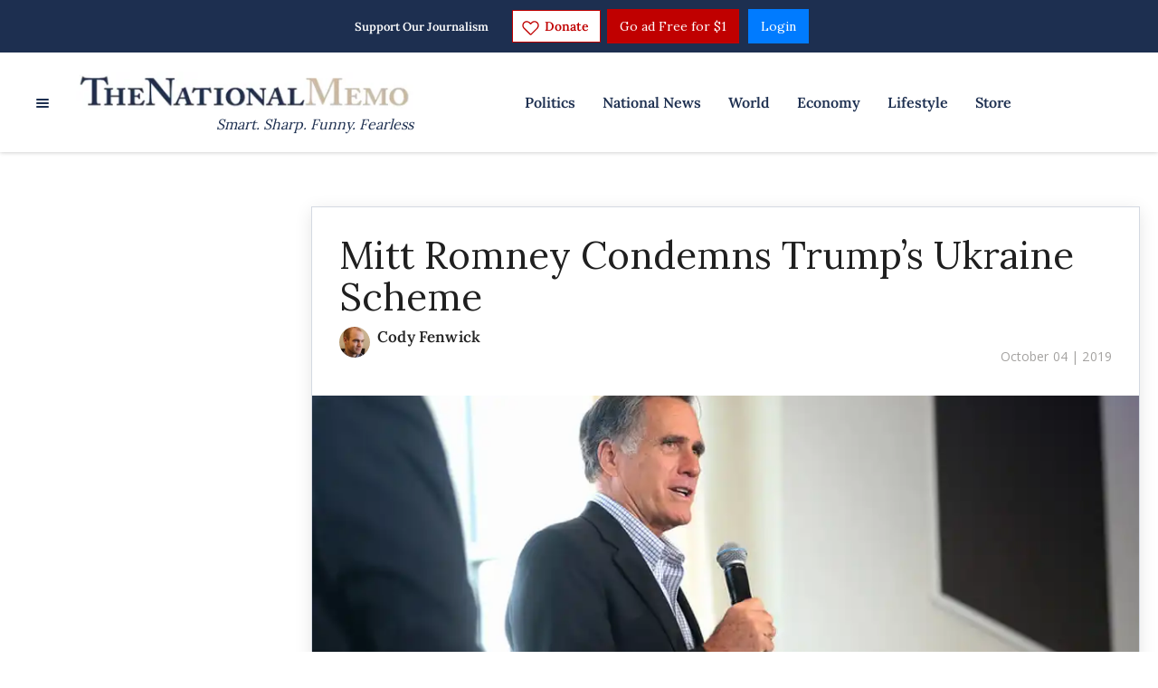

--- FILE ---
content_type: application/javascript; charset=UTF-8
request_url: https://thenationalmemo.disqus.com/count-data.js?2=https%3A%2F%2Fwww.nationalmemo.com%2Fdonald-trump-s-approval-rating-plunges&2=https%3A%2F%2Fwww.nationalmemo.com%2Fmitt-romney-condemns-trumps-ukraine-scheme&_=1768869514011
body_size: 400
content:
var DISQUSWIDGETS;

if (typeof DISQUSWIDGETS != 'undefined') {
    DISQUSWIDGETS.displayCount({"text":{"and":"and","comments":{"zero":"0 Comments","multiple":"{num} Comments","one":"1 Comment"}},"counts":[{"id":"https:\/\/www.nationalmemo.com\/mitt-romney-condemns-trumps-ukraine-scheme","comments":0},{"id":"https:\/\/www.nationalmemo.com\/donald-trump-s-approval-rating-plunges","comments":2}]});
}

--- FILE ---
content_type: application/javascript
request_url: https://lightboxapi.azurewebsites.net/z9gd/42661/www.nationalmemo.com/jsonp/z?cb=1768869514378&callback=jQuery171016614766621678667_1768869514254&_=1768869514379
body_size: 919
content:
jQuery171016614766621678667_1768869514254({"geo":{"region_name":"Ohio","latitude":39.9625,"metro_code":535,"country_code":"US","zipcode":"43215","continent_name":"North America","region_code":"OH","continent_code":"NA","ip":"3.133.138.176","city":"Columbus","longitude":-83.0061,"time_zone":"America/New_York","country_name":"United States"},"ts":1768869514705.0,"rand":522622,"success":true,"da":"bg*br*al|Apple%bt*bm*bs*cb*bu*dl$0^j~m|131.0.0.0%v~d~f~primarySoftwareType|Robot%s~r~dg*e~b~dq*z|Blink%cn*ds*ba*ch*cc*n|Chrome%t~bl*ac~aa~g~y|macOS%ce*ah~bq*bd~dd*cq$0^cl*df*bp*ad|Desktop%bh*c~dc*dn*bi*ae~ci*cx*p~bk*de*bc*i~h|10.15.7%cd*w~cu*ck*l~u~partialIdentification*af~bz*db*ab*q~a*cp$0^dh*k|Apple%cr*ag|-"});

--- FILE ---
content_type: application/javascript; charset=UTF-8
request_url: https://thenationalmemo.disqus.com/count-data.js?2=https%3A%2F%2Fwww.nationalmemo.com%2Fdonald-trump-s-approval-rating-plunges&2=https%3A%2F%2Fwww.nationalmemo.com%2Fmitt-romney-condemns-trumps-ukraine-scheme&2=https%3A%2F%2Fwww.nationalmemo.com%2Ftrump-civil-rights-2674902657&_=1768869514033
body_size: 484
content:
var DISQUSWIDGETS;

if (typeof DISQUSWIDGETS != 'undefined') {
    DISQUSWIDGETS.displayCount({"text":{"and":"and","comments":{"zero":"0 Comments","multiple":"{num} Comments","one":"1 Comment"}},"counts":[{"id":"https:\/\/www.nationalmemo.com\/mitt-romney-condemns-trumps-ukraine-scheme","comments":0},{"id":"https:\/\/www.nationalmemo.com\/donald-trump-s-approval-rating-plunges","comments":2},{"id":"https:\/\/www.nationalmemo.com\/trump-civil-rights-2674902657","comments":0}]});
}